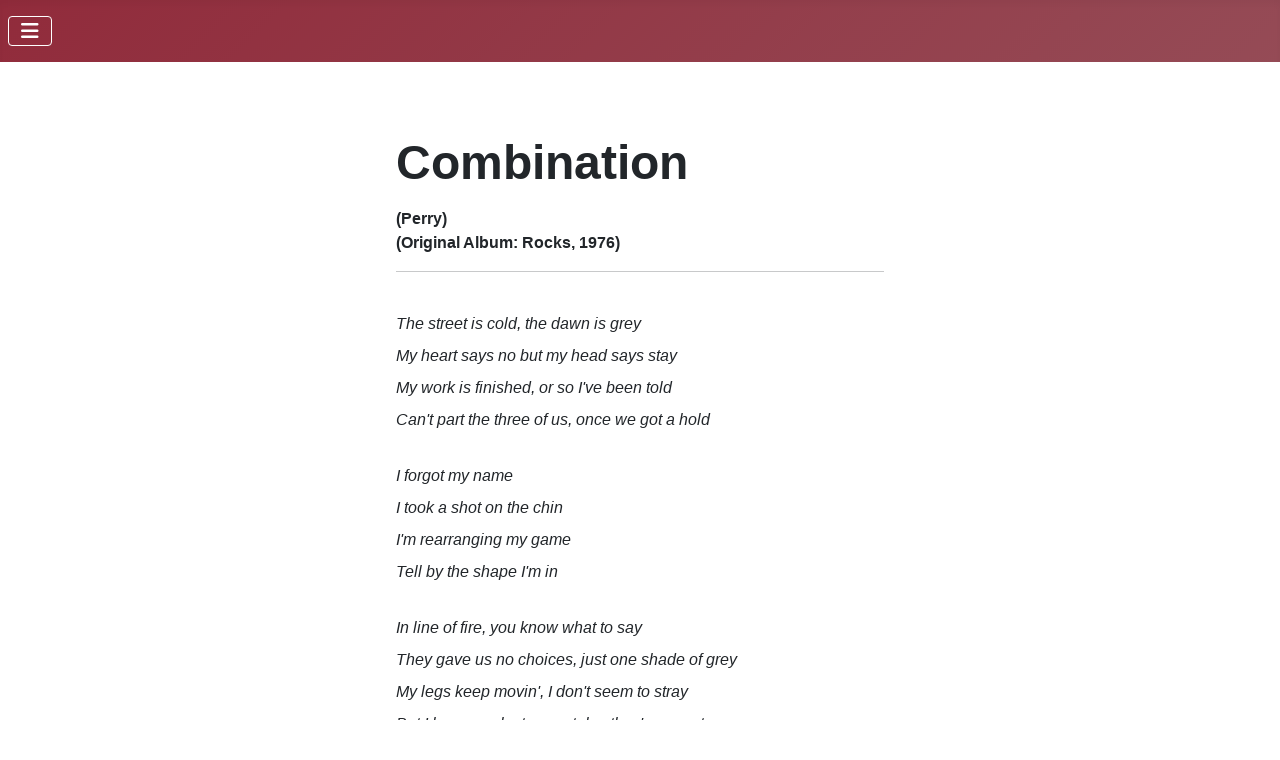

--- FILE ---
content_type: text/html; charset=utf-8
request_url: http://aerosmithtemple.com/lyrics/combination
body_size: 5075
content:
<!DOCTYPE html>
<html lang="en-us" dir="ltr">

<head>
    <meta charset="utf-8">
	<meta name="viewport" content="width=device-width, initial-scale=1">
	<meta name="description" content="Combination lyrics by Aerosmith: From 1976's Rocks">
	<meta name="generator" content="Joomla! - Open Source Content Management">
	<title>Combination - Aerosmith Temple</title>
	<link href="/media/system/images/joomla-favicon.svg" rel="icon" type="image/svg+xml">
	<link href="/media/system/images/favicon.ico" rel="alternate icon" type="image/vnd.microsoft.icon">
	<link href="/media/system/images/joomla-favicon-pinned.svg" rel="mask-icon" color="#000">

    <link href="/media/system/css/joomla-fontawesome.min.css?3d9426" rel="lazy-stylesheet"><noscript><link href="/media/system/css/joomla-fontawesome.min.css?3d9426" rel="stylesheet"></noscript>
	<link href="/media/templates/site/cassiopeia/css/template.min.css?3d9426" rel="stylesheet">
	<link href="/media/templates/site/cassiopeia/css/global/colors_alternative.min.css?3d9426" rel="stylesheet">
	<link href="/media/templates/site/cassiopeia/css/vendor/joomla-custom-elements/joomla-alert.min.css?0.4.1" rel="stylesheet">
	<style>:root {
		--hue: 214;
		--template-bg-light: #f0f4fb;
		--template-text-dark: #495057;
		--template-text-light: #ffffff;
		--template-link-color: var(--link-color);
		--template-special-color: #001B4C;
		
	}</style>

    <script src="/media/vendor/metismenujs/js/metismenujs.min.js?1.4.0" defer></script>
	<script type="application/json" class="joomla-script-options new">{"joomla.jtext":{"MDL_MODALTXT_CLOSE":"close","MDL_MODALTXT_PREVIOUS":"previous","MDL_MODALTXT_NEXT":"next","ERROR":"Error","MESSAGE":"Message","NOTICE":"Notice","WARNING":"Warning","JCLOSE":"Close","JOK":"OK","JOPEN":"Open"},"system.paths":{"root":"","rootFull":"http:\/\/www.aerosmithtemple.com\/","base":"","baseFull":"http:\/\/www.aerosmithtemple.com\/"},"csrf.token":"405e91d82e5b2eaa1808c976efe133e5"}</script>
	<script src="/media/system/js/core.min.js?a3d8f8"></script>
	<script src="/media/templates/site/cassiopeia/js/template.min.js?3d9426" type="module"></script>
	<script src="/media/vendor/bootstrap/js/collapse.min.js?5.3.8" type="module"></script>
	<script src="/media/templates/site/cassiopeia/js/mod_menu/menu-metismenu.min.js?3d9426" defer></script>
	<script src="/media/system/js/messages.min.js?9a4811" type="module"></script>
	<script type="application/ld+json">{"@context":"https://schema.org","@graph":[{"@type":"Organization","@id":"http://www.aerosmithtemple.com/#/schema/Organization/base","name":"Aerosmith Temple","url":"http://www.aerosmithtemple.com/"},{"@type":"WebSite","@id":"http://www.aerosmithtemple.com/#/schema/WebSite/base","url":"http://www.aerosmithtemple.com/","name":"Aerosmith Temple","publisher":{"@id":"http://www.aerosmithtemple.com/#/schema/Organization/base"}},{"@type":"WebPage","@id":"http://www.aerosmithtemple.com/#/schema/WebPage/base","url":"http://aerosmithtemple.com/lyrics/combination","name":"Combination - Aerosmith Temple","description":"Combination lyrics by Aerosmith: From 1976's Rocks","isPartOf":{"@id":"http://www.aerosmithtemple.com/#/schema/WebSite/base"},"about":{"@id":"http://www.aerosmithtemple.com/#/schema/Organization/base"},"inLanguage":"en-US"},{"@type":"Article","@id":"http://www.aerosmithtemple.com/#/schema/com_content/article/110","name":"Combination","headline":"Combination","inLanguage":"en-US","isPartOf":{"@id":"http://www.aerosmithtemple.com/#/schema/WebPage/base"}}]}</script>

</head>

<body class="site com_content wrapper-static view-article no-layout no-task itemid-244 has-sidebar-right">
    <header class="header container-header full-width position-sticky sticky-top">

        
        
        
                    <div class="grid-child container-nav">
                                    
<nav class="navbar navbar-expand-lg" aria-label="Main Menu">
    <button class="navbar-toggler navbar-toggler-right" type="button" data-bs-toggle="collapse" data-bs-target="#navbar1" aria-controls="navbar1" aria-expanded="false" aria-label="Toggle Navigation">
        <span class="icon-menu" aria-hidden="true"></span>
    </button>
    <div class="collapse navbar-collapse" id="navbar1">
        <ul class="mod-menu mod-menu_dropdown-metismenu metismenu mod-list ">
<li class="metismenu-item item-101 level-1 default"><a href="/" ><img src="/images/logo2.png" alt="" width="280" height="121" loading="lazy"><span class="image-title visually-hidden">Home</span></a></li><li class="metismenu-item item-111 level-1 deeper parent"><a href="/band-bios" >Bios</a><button class="mm-collapsed mm-toggler mm-toggler-link" aria-haspopup="true" aria-expanded="false" aria-label="Bios"></button><ul class="mm-collapse"><li class="metismenu-item item-115 level-2 parent"><a href="/band-bios/steven-tyler" >Steven Tyler</a></li><li class="metismenu-item item-116 level-2 parent"><a href="/band-bios/joe-perry" >Joe Perry</a></li><li class="metismenu-item item-117 level-2 parent"><a href="/band-bios/brad-whitford" >Brad Whitford</a></li><li class="metismenu-item item-118 level-2 parent"><a href="/band-bios/tom-hamilton" >Tom Hamilton</a></li><li class="metismenu-item item-119 level-2 parent"><a href="/band-bios/joey-kramer" >Joey Kramer</a></li></ul></li><li class="metismenu-item item-108 level-1 deeper parent"><a href="/aerosmith-recordings" >Music</a><button class="mm-collapsed mm-toggler mm-toggler-link" aria-haspopup="true" aria-expanded="false" aria-label="Music"></button><ul class="mm-collapse"><li class="metismenu-item item-120 level-2 parent"><a href="/aerosmith-recordings/discography" >Discography</a></li><li class="metismenu-item item-109 level-2"><a href="/aerosmith-recordings/lyrics" >Lyrics</a></li><li class="metismenu-item item-216 level-2"><a href="/aerosmith-recordings/joe-perry-project-albums" >Joe Perry Project</a></li><li class="metismenu-item item-417 level-2"><a href="/aerosmith-recordings/outside-recordings" >Outside Recordings</a></li><li class="metismenu-item item-418 level-2"><a href="/aerosmith-recordings/soundtracks" >Soundtracks</a></li><li class="metismenu-item item-419 level-2"><a href="/aerosmith-recordings/tribute-albums" >Tribute Albums</a></li><li class="metismenu-item item-541 level-2"><a href="/aerosmith-recordings/draw-the-line-tribute-band" >Draw The Line (Tribute Band)</a></li></ul></li><li class="metismenu-item item-112 level-1 deeper parent"><a href="/history" >History</a><button class="mm-collapsed mm-toggler mm-toggler-link" aria-haspopup="true" aria-expanded="false" aria-label="History"></button><ul class="mm-collapse"><li class="metismenu-item item-150 level-2"><a href="/history/timeline" >Timeline</a></li><li class="metismenu-item item-151 level-2"><a href="/history/rock-and-roll-hall-of-fame-history" >HOF History</a></li><li class="metismenu-item item-152 level-2"><a href="/history/aerosmith-fun-facts" >Did You Know?</a></li><li class="metismenu-item item-159 level-2"><a href="/history/television-movies" >Television &amp; Movies</a></li></ul></li><li class="metismenu-item item-206 level-1 deeper parent"><a href="/shop" >Shop</a><button class="mm-collapsed mm-toggler mm-toggler-link" aria-haspopup="true" aria-expanded="false" aria-label="Shop"></button><ul class="mm-collapse"><li class="metismenu-item item-207 level-2"><a href="/shop/books" >Books</a></li><li class="metismenu-item item-208 level-2"><a href="/shop/dvds-vhs" >DVDs/VHS</a></li><li class="metismenu-item item-455 level-2"><a href="/shop/merch-apparel" >Merch &amp; Apparel</a></li></ul></li><li class="metismenu-item item-113 level-1"><a href="/touring-announcement" >On Tour</a></li><li class="metismenu-item item-153 level-1 deeper parent"><a href="/aerosmith-latest-news" >News</a><button class="mm-collapsed mm-toggler mm-toggler-link" aria-haspopup="true" aria-expanded="false" aria-label="News"></button><ul class="mm-collapse"><li class="metismenu-item item-154 level-2"><a href="/aerosmith-latest-news/latest-news" >Past News</a></li></ul></li><li class="metismenu-item item-110 level-1 deeper parent"><a href="/multimedia" >Media</a><button class="mm-collapsed mm-toggler mm-toggler-link" aria-haspopup="true" aria-expanded="false" aria-label="Media"></button><ul class="mm-collapse"><li class="metismenu-item item-441 level-2 parent"><a href="/multimedia/pictures" >Pictures</a></li><li class="metismenu-item item-155 level-2"><a href="/multimedia/midis" >Midis</a></li><li class="metismenu-item item-156 level-2"><a href="/multimedia/music-videos" >Music Videos</a></li><li class="metismenu-item item-157 level-2 parent"><a href="/multimedia/revolution-x" >Revolution X</a></li><li class="metismenu-item item-158 level-2"><a href="/multimedia/aerosmith-guitar-hero" >Guitar Hero</a></li><li class="metismenu-item item-161 level-2"><a href="/other/site-information" >Site Info</a></li></ul></li></ul>
    </div>
</nav>

                                            </div>
            </header>

    <div class="site-grid">
                    <div class="container-banner full-width">
                
<div id="mod-custom150" class="mod-custom custom">
    <div class="fb-like" data-layout="button_count" data-action="recommend" data-size="small" data-show-faces="true" data-share="true"></div></div>

            </div>
        
        
        
        
        <div class="grid-child container-component">
            
            
            <div id="system-message-container" aria-live="polite"></div>

            <main>
                <div class="com-content-article item-page">
    <meta itemprop="inLanguage" content="en-US">
    
    
        
        
    
    
        
                                                <div class="com-content-article__body">
        <table border="0" width="490" align="center"><tbody><tr><td><p align="left"><strong><dl><dd><div align="left"><font size="28">Combination</font> </div></dd><dd><div align="left"><!--LINE1--><strong>(Perry)<br /></strong>(<strong>Original Album: Rocks, 1976</strong>) <br /> </div></dd></dl></strong></p><div align="left"><hr /></div><em><dl><dd><div align="left"><br />The street is cold, the dawn is grey </div></dd><dd><div align="left">My heart says no but my head says stay </div></dd><dd><div align="left">My work is finished, or so I&#39;ve been told </div></dd><dd><div align="left">Can&#39;t part the three of us, once we got a hold </div></dd><dd><div align="left"><br />I forgot my name </div></dd><dd><div align="left">I took a shot on the chin </div></dd><dd><div align="left">I&#39;m rearranging my game </div></dd><dd><div align="left">Tell by the shape I&#39;m in </div></dd><dd><div align="left"><br />In line of fire, you know what to say </div></dd><dd><div align="left">They gave us no choices, just one shade of grey </div></dd><dd><div align="left">My legs keep movin&#39;, I don&#39;t seem to stray </div></dd><dd><div align="left">But I know each step we take, they&#39;re one step away </div></dd><dd><div align="left"><br />I found the secret, the key to the vault </div></dd><dd><div align="left">We walked in darkness, kept hittin&#39; the walls </div></dd><dd><div align="left">I took the time, to feel for the door </div></dd><dd><div align="left">I found the secret, the key to it all </div></dd><dd><div align="left"><br />I got the Newbury </div></dd><dd><div align="left">And dragged it home to bed </div></dd><dd><div align="left">I traded you for me </div></dd><dd><div align="left">I took it all and said </div></dd><dd><div align="left"><br />I find my own fun, sometimes for free </div></dd><dd><div align="left">I got to pay it to come lookin&#39; </div></dd><dd><div align="left">For me walkin&#39; on Gucci, wearin&#39; Yves St. Laurent </div></dd><dd><div align="left">Barely stay on cause </div></dd><dd><div align="left">I&#39;m so God damn gaunt </div></dd><dd><div align="left">I found the secret, the key to the vault </div></dd><dd><div align="left">We walked in darkness, kept hittin&#39; the walls </div></dd><dd><div align="left">I took the time, to feel for the door </div></dd><dd><div align="left">I found the secret, the key to it all </div></dd></dl></em></td></tr></tbody></table>     </div>

        
                                        </div>
            </main>
            
        </div>

                    <div class="grid-child container-sidebar-right">
                <div class="sidebar-right card ">
        <div class="card-body">
                
<div id="mod-custom96" class="mod-custom custom">
    <p><a href="/aerosmith-recordings/discography/aerosmith"><img title="Aerosmith (1973)" src="/images/albumcovers/aerosmith50c.gif" alt="" width="50" height="50" /></a> <a href="/aerosmith-recordings/discography/get-your-wings"><img title="Get Your Wings (1974)" src="/images/albumcovers/getyourwings50c.gif" alt="" width="50" height="50" /></a> <a href="/aerosmith-recordings/discography/toys-in-the-attic"><img title="Toys in the Attic (1975)" src="/images/albumcovers/toys50c.gif" alt="" width="50" height="50" /></a> <a href="/aerosmith-recordings/discography/rocks"><img title="Rocks (1976)" src="/images/albumcovers/rocks50c.jpg" alt="" width="50" height="50" /></a> <a href="/aerosmith-recordings/discography/draw-the-line"><img title="Draw the Line (1977)" src="/images/albumcovers/drawline50c.gif" alt="" width="50" height="50" /></a> <a href="/aerosmith-recordings/discography/live-bootleg"><img title="Live Bootleg (1978)" src="/images/albumcovers/bootleg50c.jpg" alt="" width="50" height="50" /></a> <a href="/aerosmith-recordings/discography/night-in-the-ruts"><img title="Night in the Ruts (1979)" src="/images/albumcovers/nitr50c.gif" alt="" width="50" height="50" /></a> <a href="/aerosmith-recordings/discography/greatest-hits"><img title="Greatest Hits (1980)" src="/images/albumcovers/greathits50c.gif" alt="" width="50" height="50" /></a> <a href="/aerosmith-recordings/discography/rock-in-a-hard-place"><img title="Rock in a Hard Place (1982)" src="/images/albumcovers/riahp50c.jpg" alt="" width="50" height="50" /></a> <a href="/aerosmith-recordings/discography/done-with-mirrors"><img title="Done With Mirrors (1985)" src="/images/albumcovers/dwm50c.gif" alt="" width="50" height="50" /></a> <a href="/aerosmith-recordings/discography/classics-live"><img title="Classic Live (1986)" src="/images/albumcovers/classic50c.jpg" alt="" width="50" height="50" /></a> <a href="/aerosmith-recordings/discography/classics-live-2"><img title="Classic Live 2 (1987)" src="/images/albumcovers/classic250c.jpg" alt="" width="50" height="50" /></a> <a href="/aerosmith-recordings/discography/permanent-vacation"><img title="Permanent Vacation (1987)" src="/images/albumcovers/pervac50c.gif" alt="" width="50" height="50" /></a> <a href="/aerosmith-recordings/discography/gems"><img title="Gems (1988)" src="/images/albumcovers/gems50c.gif" alt="" width="50" height="50" /></a> <a href="/aerosmith-recordings/discography/pump"><img title="Pump (1989)" src="/images/albumcovers/pump50c.gif" alt="" width="50" height="50" /></a> <a href="/aerosmith-recordings/discography/pandoras-box"><img title="Pandoras Box (1991)" src="/images/albumcovers/pandorasc50.png" alt="" width="50" height="50" /></a> <a href="/aerosmith-recordings/discography/get-a-grip"><img title="Get a Grip (1993)" src="/images/albumcovers/grip50c.jpg" alt="" width="50" height="50" /></a> <a href="/aerosmith-recordings/discography/big-ones"><img title="Big Ones (1994)" src="/images/albumcovers/bigones50c.jpg" alt="" width="50" height="50" /></a> <a href="/aerosmith-recordings/discography/box-of-fire"><img title="Box of Fire (1994)" src="/images/albumcovers/boxoffire_c50.png" width="50" height="50" /></a> <a href="/aerosmith-recordings/discography/nine-lives"><img title="Nine Lives (1997)" src="/images/albumcovers/ninelives50c.jpg" alt="" width="50" height="50" /></a> <a href="/aerosmith-recordings/discography/a-little-south-of-sanity"><img title="A Little South of Sanity (1998)" src="/images/albumcovers/soscover50c.jpg" alt="" width="50" height="50" /></a> <a href="/aerosmith-recordings/discography/just-push-play"><img title="Just Push Play (2001)" src="/images/albumcovers/pushplay50c.jpg" alt="" width="50" height="50" /></a> <a href="/aerosmith-recordings/discography/young-lust-the-aerosmith-anthology"><img title="Young Lust: The Aerosmith Anthology (2001)" src="/images/albumcovers/younglust50c.jpg" alt="" width="50" height="50" /></a> <a href="/aerosmith-recordings/discography/o-yeah-ultimate-aerosmith-hits"><img title="OYeah: Ultimate Aerosmith Hits (2002)" src="/images/albumcovers/ultimatehits50c.jpg" alt="" width="50" height="50" /></a> <a href="/aerosmith-recordings/discography/honkin-on-bobo"><img title="Honkin on Bobo (2004)" src="/images/albumcovers/bobo_cover50c.jpg" alt="" width="50" height="50" /></a> <a href="/aerosmith-recordings/discography/rockin-the-joint"><img title="Rockin the Joint (2005)" src="/images/albumcovers/rockinthejoint50c.jpg" alt="" width="50" height="50" /></a> <a href="/aerosmith-recordings/discography/devils-got-a-new-disguise"><img title="Devils Got a New Disguise (2006)" src="/images/albumcovers/dgand50c.gif" alt="" width="50" height="50" /></a> <a href="/aerosmith-recordings/discography/tough-love-the-best-of-the-ballads"><img title="Tough Love: The Best of the Ballads (2011)" src="/images/albumcovers/toughlove50c.jpg" alt="" width="50" height="50" /></a> <a href="/aerosmith-recordings/discography/music-from-another-dimension"><img title="Music From Another Dimension (2012)" src="/images/albumcovers/mfad_c.png" width="50" height="50" /></a> <a href="/aerosmith-recordings/discography/aerosmith-rocks-donington"><img title="Aerosmith Rocks Donington (2014)" src="/images/albumcovers/doning_c.png" width="50" height="50" /></a></p></div>
    </div>
</div>

            </div>
        
        
            </div>

            <footer class="container-footer footer full-width">
            <div class="grid-child">
                <ul class="mod-stats list-group">
    <li class="list-group-item">
        Articles View Hits        <span class="badge bg-secondary float-end rounded-pill">6893582</span>
    </li>
</ul>

            </div>
        </footer>
    
            <a href="#top" id="back-top" class="back-to-top-link" aria-label="Back to Top">
            <span class="icon-arrow-up icon-fw" aria-hidden="true"></span>
        </a>
    
    
</body>

</html>
